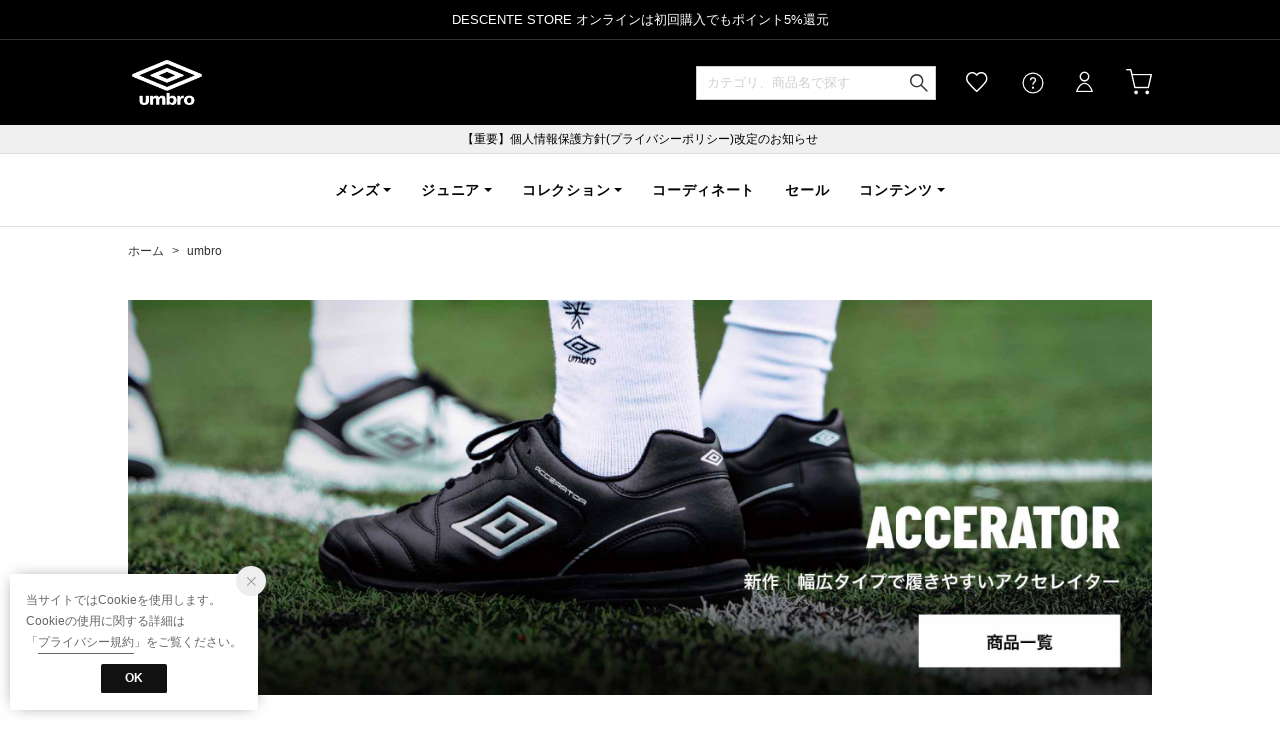

--- FILE ---
content_type: application/javascript; charset=utf-8
request_url: https://assets.sprocket.bz/js/2208643b55784cd2b14607085e5bc7bc/conditional-tracker/1765538330.js
body_size: 285
content:
SPSDK.observe(async()=>{var t=[{id:"activities.custom.view_cart_egiftcard_agree",urlPatterns:"^https://store\\.descente\\.co\\.jp/order/confirm.*$",condition:()=>SPSDK.$("#commodityList").text().includes("商品を自由に選べるeギフトカード"),retry:15,interval:300}];const e=await import(SPSDK.config.custom.addonBaseUrl+"/modules/feature-conditional-tracker/feature-conditional-tracker@1.5.0.js");e.conditionalTracker(t)})();

--- FILE ---
content_type: application/javascript
request_url: https://store.descente.co.jp/resources/js/search/jquery.search-quickview.js?rev=c661de667cde00284be891997e060820107a32ee_1767770043_491347
body_size: 12672
content:
// 【#quickviewBoxを開いて商品を表示】
// 1. カタログクリック・送りボタンクリックで
// 2. #quickviewBox にメイン画像と商品名テキストを表示
//    getCommoditiesJson_setText()
// 
// 3. 色違い商品を含めた各サイズのカート・お気に入りボタンを表示
//    make_commoditySizelist()
// 
// 4. 閉じる時にコンテンツを削除
//    clearContents()

// 【「カートに入れる」「お気に入り」の機能】
// qv_addCart(), qv_addCartFeedback(), qv_addFavorite(), event_addFavoriteBtn() 

// 【表示履歴をセッションストレージで管理】
//  qv_storage_history, nextprev_in_history

// 【送りボタン】
//  履歴の中を進む・戻る
//  nextprev_btn, display_nextprev_btn

var image_url_base = $('#image_url_base').val();
var api_url_base = $('#api_url_base').val();
var urlParam_favItemAdd = getUrlParam('favItemAddQuickView');
var is_pc = $('#displayMode[value="pc"]').length;
var is_login = $('#loggedIn[value="true"]').length;

// メイン画像と商品名テキストを表示
function getCommoditiesJson_setText(code, direction){
  // console.log('getCommoditiesJson_setText');
  // console.log(code);
  $('#quickviewBox').attr('data-commoditycode', code);
  $('.commoditySizelist, .otherColorCommodity').empty();
  $('#image_link').attr('src', '');
  $.ajax({
    url : api_url_base + '/commodities.jsonp?commodity_codes=' + code,
    dataType : "jsonp",
    timeout : 10000,
    data:{ schema  :$('#schema').val()},
    callback: 'cb_'+'callback'
  }).then(
    function(data) {
      $('#quickviewBox [data-text-brand_name]').text(data.commodities[0].brand_name);
      $('#quickviewBox [data-text-commodity_name]').text(data.commodities[0].commodity_name);
      var image_link_1_l = data.commodities[0].image_link.replace('thumb','thumbL');
      // 販売開始前商品の場合
      if (data.commodities[0].is_before_sale === 1) {
        var dateTime = data.commodities[0].sale_start_datetime;
        if (!$('#siteLanguage')[0] || $('#siteLanguage').val() === 'ja') {
          $('#quickviewBox [data-text-sale_start_datetime]').text((dayjs(dateTime).format('M月D日H:mm') + ' 販売開始'));
        } else {
          $('#quickviewBox [data-text-sale_start_datetime]').text((dayjs(dateTime).format('MMM DD hh:mm A') + ' (JST) Release'));
        }
      }
      $('#quickviewBox [data-src-image_link] img').attr('src', image_link_1_l);
      // PCの時
      if ( $('#displayMode').val() == 'pc'){
        $('#quickviewBox [data-src-image_link] img').attr('src', image_link_1_l);
      }
      // アニメーション
      $('#quickviewBox .mainCommodityImage [data-src-image_link]').removeClass('uk-animation-slide-left uk-animation-slide-right uk-animation-reverse').addClass('uk-animation-fast');
      if ( direction == 'next' ){
        $('#quickviewBox .mainCommodityImage [data-src-image_link]').addClass('uk-animation-slide-right');
      } else if (direction == 'prev'){
        $('#quickviewBox .mainCommodityImage [data-src-image_link]').addClass('uk-animation-slide-left');
      }
      $('.mainCommodityImage').addClass('-show');
    },
    function(){
      console.log('失敗　commodities.jsonp');
    }
  );
}
// 色違い商品をを含めて各サイズ各色のカート・お気に入りボタンを表示
function make_commoditySizelist(params){
  $.ajax(params)
  .done(
    function (data) {
      // dataに追加
      data.base_url = $('#baseUrl').val();
      data.isSchemaMall = ['magaseek', 'brandeli', 'fashionwalker', 'waja'].includes($('#schema').val());

      for (detail of data.commodityStock.detailList) {
        detail.isSchemaDescentefes  = (($('#schema').val()) == 'descentefes');
      }
      if (data.relatedCommodityStocks.length > 0) {
        for (relatedCommodityStock of data.relatedCommodityStocks) {
          for (detail of relatedCommodityStock.detailList) {
            detail.isSchemaDescentefes  = (($('#schema').val()) == 'descentefes');
          }
        }
      }

      var targetElm = $('.commoditySizelistGroup');
      var source = $('#commoditySizelist_template').html();
      var deliveryCountryVal = $('#deliveryCountry').val();

      //海外価格はhbsで国判定するために表示用フラグを返す
      if (!$('#loggedIn').length) {
        //未ログイン
        if (data.commodityStock.isMemberPriceGlobal && deliveryCountryVal && deliveryCountryVal != 'JP') {
          //　海外価格
          data.commodityStock['member_price_global_flag_frontCheck'] = 1;
        } 
      }

      data.relatedCommodityStocks.forEach((element, index) => {
        if (!$('#loggedIn').length) {
          //未ログイン
          if (element.isMemberPriceGlobal && deliveryCountryVal && deliveryCountryVal != 'JP') {
            //　海外価格
            element['member_price_global_flag_frontCheck'] = 1;
          } 
        }
      });

      var template = Handlebars.compile(source);
      var html = template(data);
      $(targetElm).find('.-error').remove();
      $(targetElm).find('.commoditySizelist, .otherColorCommodity').empty();
      $(targetElm).append(html);
      $(targetElm).addClass('-show');
    })
    .fail(
      function () {
        console.log('失敗 make_commoditySizelist');
        var errorHtml = '<div class="-error">'+ i18next.t('search:text.データの取得ができません。<br>時間をおいて再読み込みしてください。') +'</div>';
        $('.commoditySizelistGroup').addClass('-show').prepend(errorHtml);
      }
    )
    .always(
      function (data) {
        // マイサイズ
        var mysize = getSelectedCondition();
        if (mysize) {
          var isOrderedMysizeOn = document.referrer.substring(document.referrer.indexOf('?')).substring(1).split('&').filter(function(e) {
            return e.startsWith("selectedSkuCode");
          }).length;
          if (isMysizeOn()) {
            $('.targetJustMysize').each(function(i, e){
              if (mysize.shoesSize === $(e).attr('data-shoes-size') && (!!mysize.shoeWidth && mysize.shoeWidth === $(e).attr('data-shoe-width'))) {
                $(e).addClass('justMySize');
              }
            });
          } else if (isOrderedMysizeOn) {
            $('.targetJustMysize').each(function(i, e){
              if (mysize.shoesSize === $(e).attr('data-shoes-size') && (!!mysize.shoeWidth && mysize.shoeWidth === $(e).attr('data-shoe-width'))) {
                $(e).addClass('justSpecifiedSize');
              }
            });
          }
        }
      }
    ).then(
      function (data) {
        if ( is_pc ){
          // 色選択タブ作成
          make_otherColorTab(data);
        }
      }
    ).then(
      function (data) {
        if ( is_pc ){
          // タブの初期表示
          var commodity = $('#quickviewBox').attr('data-commoditycode');
          $('.commoditySizelist[data-commoditycode]').hide();
          $('.commoditySizelist[data-commoditycode="' +commodity+ '"]').show();
          $('[data-othercolor-tab] [data-commodity="' +commodity+ '"]').addClass('-current');
        }
      }
    )
    .then(
      function (data) {
        // (ログインからのリダイレクト) URLを参照してお気に入り追加
        if ( urlParam_favItemAdd ) {
          var result = urlParam_favItemAdd.split('_');
          var skuCode = result[1];
          $('#quickviewBox [data-skucode="' + skuCode + '"] .qv_addFavoriteBtn').trigger('click');
          // 追加したらパラメータ削除
          var url = new URL(window.location.href);
          var params_2 = url.searchParams;
          params_2.delete('favItemAddQuickView');
        }
      }
    )
    .then(
      function(){
        if( $('#schema').val() == 'fascinate' ){
          // 「2〜7日後に出荷」を在庫「あり」に書き換える
          // 予約商品「のお届け」を削除 例：「7月下旬のお届け」→「7月下旬」
          function rewriteStockWord(elm){
            var text = $(elm).text();
            var formatText = text.replace(/\s+/g, '');
            var textEdit = text.replace(/のお届け/g, '').replace(/Ship in/g, '');

            if ( formatText == '2〜7日後に出荷' ){
              var newText = '在庫あり';
              $(elm).text(newText);
              $(elm).attr('data-org',formatText);
            }
            else if ( formatText == 'Shipsin2-7days' ){
              var newText = 'In Stock';
              $(elm).text(newText);
              $(elm).attr('data-org',formatText);
            }
            else{
              var newText = textEdit;
              $(elm).text(newText);
              $(elm).attr('data-org',formatText);
            }
          }
          $('.commoditySizelist .stock').each(function(){
            rewriteStockWord(this);
          });
        }
      }
    );
}

// カートに商品を入れる
function qv_addCart(obj, skuCode){
  // -sendingクラスが付与されているアイテムがあれば処理をスキップ（排他制御）
  if($('.cartBtn').hasClass('-sending')){
    console.log('sendingクラスが付与されているアイテムがあれば処理をスキップ（排他制御）');
    return ;
  }

  // 数量を要素から取得（現在は不使用） var amount = $('#commodityAmount_' + skuCode).val();
  
  // GET先URL
  var url = window.location.origin + '/commodity/add-multiple-cart-json';
  // 押されたボタンの親要素を取得してクラス追加
  var itemHtml = $(obj).parents('.cartBtn');
  var target = $(obj);
  $(itemHtml).addClass('-sending');
  $.ajax({
    type: 'GET',
    url: url,
    dataType: 'json',
    cache: false,
    data : {
      'skuCode' : skuCode,
      // 'amount' : amount,
      'amount' : 1,
      'expressDelivery':1,
    },
  }).done(function (data) {
    // エラーがなければ追加完了フィードバックを表示
    if(!data.errors) {
    // if(data.errors) {
      qv_addCartFeedback(itemHtml);
      qv_updateHeaderInfo();

      // fitfit カスタマーリングス fitfit かつ、ログイン時のみ実行
      if($('#schema').val() === 'fitfit' && $('#gaCustomerCode').val() !== ''){
        $.CustomerRingsCart_ADD('dUlKNKwt85g_');
      }

      //ga add_to_cart
      const skuCode = target[0].dataset.skuCode;
      const sizeLabel = target[0].dataset.sizeLabel;
      const colorName = target[0].dataset.colorName;
      const commodityCode = skuCode.slice(0, -3);

      const supplierCode = target[0].dataset.supplierCode;
      const janCode = target[0].dataset.janCode;  
      if(typeof clickEvent !== 'undefined') clickEvent.addToCart(commodityCode, 'view_item_list', skuCode, sizeLabel, colorName, supplierCode, janCode);
    } else {
      console.log('// エラーなら設定されているメッセージを1行分ずつタグ設定する');
      var errorText = '';
      for (i = 0; i < data.errors.length; i++) {
        errorText += data.errors[i]+'\n';
      }
      alert(errorText);
    }
  }).fail(function () {
      // ajax読み込みのエラー
      alert(i18next.t('search:text.サーバーに接続できませんでした。\nブラウザをリロードしてください。'));
  }).always(function () {
      // 成功失敗に関係なく付与してあるsendingクラスを削除
      setTimeout(function(){
        $('.cartBtn').removeClass('-sending')
      }, 1000);
  });
}
// お気に入りボタンイベント
function event_addFavoriteBtn(){
  $(document).on('click', '.qv_addFavoriteBtn', function(){
    var commodity = $(this).closest('.commoditySizelist').data('commoditycode');
    var sku       = $(this).closest('li[data-skucode]').data('skucode');
    qv_addFavorite(commodity, sku, this);
  });
}
event_addFavoriteBtn();
// お気に入り追加・削除機能
function qv_addFavorite(commodityCode, skuCode, clicked) {
  // skuが空の時
  if (skuCode === "") {
    return;
  }

  // （早くみせる演出）アイコン表示のみ先に切り替える
  var check = $(clicked).attr('data-favoriteitem');
  if ( !urlParam_favItemAdd ){
    if ( is_login ){
      if ( check == 'true' ){
        $(clicked).attr('data-favoriteitem', false);
      } else {
        $(clicked).attr('data-favoriteitem', true);
        $(clicked).css({ 
          "animation": "icon_on 0.3s"
        });
      }
    } else {
      if ( check == 'false' ){
        $(clicked).css({ 
          "animation": "icon_on 0.1s"
        });
      }
    }
  }

  // ▼未ログイン
  if ( !$('#loggedIn').length ){
    console.log('▼未ログイン');
    // ダブルクリック防止 - クリックをcssで無効にする
    $(clicked).addClass('disable');
    // ログインページへのリンク作成 - パラメータ ? % の判定
    var urlBase = location.pathname + location.search;
    if (urlBase.match(/\?fromid\=search_mini_form\&/)){
      urlBase = location.pathname + location.search + '&favItemAddQuickView=' + commodityCode + '_' + skuCode;
      urlBase = urlBase.replace(/\?fromid\=search_mini_form\&/g , "?");
    } else if (urlBase.match(/\?/)){
      urlBase = location.pathname + location.search + '&favItemAddQuickView=' + commodityCode + '_' + skuCode;
    } else {
      urlBase = location.pathname + location.search + '?favItemAddQuickView=' + commodityCode + '_' + skuCode;
    }
    var urlToLogin = encodeURIComponent(urlBase.replace(/\/shop\//g , ""));
    var elm
    = '<div class="boxToLogin">'
    + '<p class="heading">'+ i18next.t('search:text.お気に入りの追加は<strong>ログイン</strong>が必要です。') + '</p>'
    + '<p class="note">'+ i18next.t('search:text.お気に入り商品は以下の場合にメールでご連絡します。<br>・値段が下がった場合<br>・在庫が「残りわずか」になった場合<br>・在庫が再入荷された場合') +'</p>'
    + '<div class="btn-login"><a href="/login/redirect?path=' + urlToLogin + '">'+ i18next.t('search:text.ログイン') +'</a>'
    + '</div>';
    var target = $(clicked).closest('li[data-skucode]');
    // クリックされたリストの下にログインを表示
    $('.boxToLogin').fadeOut('fast', function(){ $(this).remove();});
    setTimeout(function(){
      $('#quickviewBox .boxToLogin').remove();
      $(elm).insertAfter(target).hide().fadeIn(300);
      $(clicked).removeClass('disable');
    },300);
    return false;
  }
  else {
    // ▼ログイン済み
    var url = '/commodity/add-favorite-json';
    $.ajax({
      url : url,
      dataType : "jsonp",
      data : {
        "skuCode" : skuCode
      },
      timeout : 10000
    }).done(function(data) {
      var target = $(".quickviewBox li[data-skucode=" + skuCode + "] .qv_addFavoriteBtn");

      // リダイレクトの時
      if ( urlParam_favItemAdd ) {
        if (data.message === "already") {
          console.log('リダイレクトの時 already');
          var commodity_name = $('#quickviewBox [data-text-commodity_name]').text();
          var alertText = '\"' + commodity_name + '\" ' + i18next.t('search:text. はすでに登録済みです');
        }
        // 登録した時にダイアログ
        else if (data.message === "done") {
          console.log('リダイレクトの時 done');
          var commodity_name = $('#quickviewBox [data-text-commodity_name]').text();
          var alertText = '\"' + commodity_name + '\" ' + i18next.t('search:text. をお気に入りに登録しました');
          $(target).attr('data-favoriteitem', true);
          $(target).css({ 
            "animation": "icon_on 0.3s"
          });
        }
        alert(alertText);
        // 2回目のクリックに備えてurlのパラメータ削除しておく
        const url = new URL(location);
        url.searchParams.delete("favItemAddQuickView");
        history.pushState('', '', url);
        urlParam_favItemAdd = '';

        return false;
      }
      else {
        if (data.message === "done") {
          console.log('done');
          // お気に入り追加した時 → フィートバック・おすすめ商品を表示
          $(target).removeClass("false").addClass("true");
          $(target).attr('data-favoriteitem', true);
          // ga4 add_to_wishlist
          const sizeLabel = $(target).attr('data-size-label');
          const colorName = $('[data-commoditycode="' + commodityCode + '"]').data('colorName');
          if(typeof clickEvent !== 'undefined') clickEvent.addToWishlist(skuCode, 'view_item_list', sizeLabel, colorName);
  
        } else if (data.message === "already") {
          console.log('already');
          // すでに登録済みだった時
          // お気に入りボタンのスタイルをfalseにする
          $(target).attr('data-favoriteitem', false);

          var elm = $(target).parent('.item').next('.favoriteSimilarities').find('.feedbackTxt');
          $(elm).addClass('remove').text( + i18next.t('search:text.お気に入りから削除しました。'));
  
        } else if (data.message === "notlogin") {
          // 存在しないはずだが念のため記述
          // console.log(data.message);
        } else {
          return false;
        }
      }
    }).fail(function() {
    }).always(function() {
      // 二度押し防止解除
    });
  }
};
// テキスト調整
function replaceProductColorText(name){
  var pattern = '他（';
  // 前方一致のとき
  if(name.indexOf(pattern) === 0){
    // 先頭から2文字を削除
    name = name.slice( 2 ) ;
    // 末尾から1文字を削除
    name = name.slice( 0, -1 ) ;
  }
  return name;
}
// 表示履歴をセッションストレージに格納
function qv_storage_history(commodity){
  // ※sessionStorage内は文字列のみ
  var history_raw = sessionStorage.getItem('quickview_history');
  var historyData = [];
  if ( history_raw ){
    // history文字列を配列に変換
    var history_raw_data = history_raw.split(',');
    // 履歴に含まれる commodity は削除
    historyData = history_raw_data.filter(item => {
      return item != commodity
    });
  }
  historyData.push(commodity);
  //配列を文字列に変換して格納
  var historyString = historyData.join();
  sessionStorage.setItem('quickview_history', historyString);

  // quickviewBox に何番目の履歴か記述
  // ※表示commodity=A、履歴=A,B,Aの時、表示Aはどちらの履歴Aか判別するため
  var num = historyData.length - 1;
  $('#quickviewBox').attr('data-historynum', num);
}
// 履歴を配列化しておく
function nextprev_in_history(commodity){
  var history = sessionStorage.getItem('quickview_history');
  if ( history ){
    var historyData = history.split(',');
    // console.log(historyData);
    var num = historyData.indexOf(commodity);
    // console.log(num);
    var result = {
      current : commodity,
      prev    : historyData[Number(num) - 1],
      next    : historyData[Number(num) + 1],
      num     : historyData.indexOf(commodity),
      length  : historyData.length,
      data    : historyData
    }
    return result;
  }
}
// (PCのみ) カラー選択タブ
function make_otherColorTab(data){
  // console.log('make_otherColorTab');
  if ( data.relatedCommodityStocks ){
    // console.log('otherColorTab');
    data.base_url = $('#baseUrl').val();
    var source = $('#otherColorTab_template').html();
    var template = Handlebars.compile(source);
    var html = template(data);
    $('div[data-othercolor-tab]').empty().append(html); 
  }
}
// (PCのみ) カラー選択タブ イベント
function event_otherColorTab(){
  $(document).on('click', '[data-othercolor-tab] li', function(){
    // console.log('クリック event_otherColorTab');
    var clicked_commodity = $(this).data('commodity');
    var commodity = $('#quickviewBox').attr('data-commoditycode');
    if ( clicked_commodity != commodity ){
      // console.log('clicked_commodity と　main_commodity が違う');
      $('.commoditySizelist[data-commoditycode]').hide();
      $('.commoditySizelist[data-commoditycode="' +clicked_commodity+ '"]').show();
      $('[data-othercolor-tab] [data-commodity]').removeClass('-current');
      $('[data-othercolor-tab] [data-commodity="' +clicked_commodity+ '"]').addClass('-current');
      change_otherColorTab_mainImage(clicked_commodity);  
    }
  });
}
// 色変更 == 主の商品を変更
function change_otherColorTab_mainImage(commoditycode){
  // console.log('change_otherColorTab_mainImage');
  $('#quickviewBox').attr('data-commoditycode', commoditycode);
  $.ajax({
    url : api_url_base + '/commodities.jsonp?commodity_codes=' + commoditycode,
    dataType : "jsonp",
    timeout : 10000,
    data:{ schema  :$('#schema').val()},
    callback: 'callback'
  }).then(
    function(data) {
      // 画像入れ替え
      // console.log('画像入れ替え');
      var data_imgUrl = data.commodities[0].image_link;
      var imgUrl      = data_imgUrl.replace('thumb.jpg','thumbL.jpg');
      $('.mainCommodityImage [data-src-image_link] img').fadeOut(100, function(){
        $('.mainCommodityImage [data-src-image_link] img').attr('src', imgUrl);
        $('.mainCommodityImage [data-src-image_link] img').fadeIn(100);  
      });
      // テキスト書き換え
      var text = data.commodities[0].commodity_name;
      $('.quickviewBox [data-text-commodity_name]').text(text);
      //販売開始前商品かどうか再判定
      if(data.commodities[0].is_before_sale === 1){
        var dateTime = data.commodities[0].sale_start_datetime;
        if (!$('#siteLanguage')[0] || $('#siteLanguage').val() === 'ja') {
          $('#quickviewBox [data-text-sale_start_datetime]').text((dayjs(dateTime).format('M月D日H:mm') + ' 販売開始'));
        } else {
          $('#quickviewBox [data-text-sale_start_datetime]').text((dayjs(dateTime).format('MMM DD hh:mm A') + ' (JST) Release'));
        }
      }else{
        $('#quickviewBox [data-text-sale_start_datetime]').text('');
      }
    },
    function(){
      console.log('失敗 commodities.jsonp');
    }
  );
}
// ボタンを削除してカートへ進むボタンと文言を表示
function qv_addCartFeedback(itemHtml){
  var replaceElm 
    = '<div class="qv_addCart_feedback">'
    + '<a class="buttonToCart" href="/cart">'+ i18next.t('search:text.カートへ進む') +'</a>'
    + '<span class="feedbackText"><i uk-icon="check"></i>'+ i18next.t('search:text.追加しました') +'</span>'
    + '</div>';

  // ボタン表示の制御
  $(itemHtml).hide().html(replaceElm);
  $(itemHtml).fadeIn(500);

  var modalElm 
  = '<div id="modal_cartInBtn" uk-modal="stack: true;">'
  +   '<div class="uk-modal-dialog uk-modal-body">'
  +     '<div class="modal_cartInBtn__close uk-modal-close">✕</div>'
  +     '<p class="modal_cartInBtn__title">' + i18next.t('search:text.カートに追加しました') + '</p>'
  +     '<p class="modal_cartInBtn__sum">' + i18next.t('search:html.合計点数<span>-</span>点') + '</p>'
  +     '<p class="modal_cartInBtn__btn"><a href="/cart/">' + i18next.t('search:text.カートへ進む') + '</a></p>'
  +     '<p class="modal_cartInBtn__text uk-modal-close" onclick="UIkit.modal(\'#quickviewBox\').hide();">' + i18next.t('search:text.お買い物を続ける') + '</p>'
  +   '</div>'
  + '</div>';

  if($('#modal_cartInBtn').length){
    $('#modal_cartInBtn').remove();// 既にモーダルが存在している場合は前回分を削除
  };
  $('body').append(modalElm);
  UIkit.modal('#modal_cartInBtn').show();
};
// カタログクリック時の動作をまとめたもの
function click_catalogList_item(commodity){
  remove_ajaxError() ;
  // アニメーション
  $('#quickviewBox > .inner').addClass('uk-animation-slide-bottom uk-animation-fast');

  qv_storage_history(commodity);
  getCommoditiesJson_setText(commodity);
  display_nextprev_btn(commodity);

  var params = {
    type     : 'GET',
    cache    : false,
    timeout  : 10000,
    dataType : 'json',
    url      : '/commodity/' + commodity + '/stockInfo',
  };
  make_commoditySizelist(params);
}
// 送りボタンの表示
function display_nextprev_btn(code){
  // console.log('START display_nextprev_btn');
  var history = nextprev_in_history(code)

  $('.btnNextCommodity, .btnPrevCommodity').removeClass('-disable');
  // 履歴が1つ＝自分自身の時は非表示
  if ( history.length == 1 ){
    $('.btnNextCommodity, .btnPrevCommodity').addClass('-disable');
  } else {
    // 最新履歴=自分自身の時は「next」非表示
    if ( history.num == (history.length - 1) ){
      $('.btnNextCommodity').addClass('-disable');
    }
    // 最古履歴=自分自身の時は「prev」非表示
    else if ( history.num == 0 ){
      $('.btnPrevCommodity').addClass('-disable');
    }
  }
}
// 送りボタン
function nextprev_btn(obj){
  remove_ajaxError();
  // console.log('START nextprev_btn');
  var nextbtn = $(obj).hasClass('btnNextCommodity');
  var prevbtn = $(obj).hasClass('btnPrevCommodity');
  var code = $('#quickviewBox').attr('data-commoditycode');
  var nextcode = '';
  var history = sessionStorage.getItem('quickview_history');
  var historyData = history.split(',');
  // 履歴の何番目にあるか
  var num = $('#quickviewBox').attr('data-historynum');

  if (nextbtn){
    nextcode = historyData[Number(num) + 1];
    var params = {
      type     : 'GET',
      cache    : false,
      timeout  : 10000,
      dataType : 'json',
      url      : '/commodity/' + nextcode + '/stockInfo'
    };  
    if (nextcode){
      $('#quickviewBox').attr('data-historynum', Number(num) + 1);
      $('.mainCommodityImage [data-src-image_link]').removeClass('uk-animation-slide-left uk-animation-slide-right').addClass('uk-animation-slide-left uk-animation-reverse');

      // 現在のサイズリストを削除してから作成
      clearContents();

      make_commoditySizelist(params);
      display_nextprev_btn(nextcode);
      getCommoditiesJson_setText(nextcode, 'next');
    } else {
      // console.log('next > return false nextcode: '+nextcode);
      return false;
    }
  }
  else if (prevbtn){
    nextcode = historyData[Number(num) - 1];
    var params = {
      type     : 'GET',
      cache    : false,
      timeout  : 10000,
      dataType : 'json',
      url      : '/commodity/' + nextcode + '/stockInfo'
    };
    if (nextcode){
      $('#quickviewBox').attr('data-historynum', Number(num) - 1);
      $('.mainCommodityImage [data-src-image_link]').removeClass('uk-animation-slide-left uk-animation-slide-right').addClass('uk-animation-slide-right uk-animation-reverse');

      // 現在のコンテンツを削除してから作成
      clearContents();

      make_commoditySizelist(params);
      display_nextprev_btn(nextcode);
      getCommoditiesJson_setText(nextcode, 'prev');
    } else {
      return false;
    }
  }
  
  $('.mainCommodityImage').removeClass('-next -prev');
}
// 閉じる時に quickviewBox のコンテンツを削除
function clearContents(){
  $('#quickviewBox [data-text-brand_name]').text('');
  $('#quickviewBox [data-text-commodity_name]').text('');
  $('#quickviewBox [data-text-sale_start_datetime]').text('');
  $('#quickviewBox [data-src-image_link] img').attr('src', '');
  $('.mainCommodityImage').removeClass('-show');
  $('.commoditySizelistGroup').removeClass('-show');
  $('.commoditySizelistGroup .commoditySizelist').remove();
  $('.commoditySizelistGroup .otherColorCommodity').remove();
  $('div[data-othercolor-tab]').empty();
}
// ヘッダー内の数字をアップデート
function qv_updateHeaderInfo(){
  var hostUrl = 'https://' +  location.host + '/api/header/info';

  $.ajax({
    type: 'GET',
    url: hostUrl,
  }).done(function(data){

    var cartCountElm = $('#user_cart .js-cartCount');
    var cartCountElmSP = $('.lc-header__cart-num.js-cartCount');

    // 旧BOEMテンプレート
    $('.num-cart').text(data.cartCount);

    // PC 要素内のinnerの有無を判別（ゼロの時はない）して挿入
    if(cartCountElm.length){
      if (!$('#user_cart .js-cartCount .inner').length){
        $(cartCountElm).append('<span class="inner">' + data.cartCount + '</span>');
      } else {
        $(cartCountElm).children('.inner').text(data.cartCount);
      }
      $(cartCountElm).addClass('-transform');
      setTimeout(function(){
        $(cartCountElm).removeClass('-transform');
      },300);
    }

    // SP 要素内のinnerの有無を判別（ゼロの時はない）して挿入
    if(cartCountElmSP.length){
      if (!$('.lc-header__cart-num.js-cartCount .inner').length){
        $(cartCountElmSP).append('<span class="inner">' + data.cartCount + '</span>');
      } else {
        $(cartCountElmSP).children('.inner').text(data.cartCount);
      }
      $(cartCountElmSP).addClass('-transform');
      setTimeout(function(){
        $(cartCountElmSP).removeClass('-transform');
      },300);
    }

    // PC SP共通 カート追加時モーダルにも合計点数を追加
    $('#modal_cartInBtn .modal_cartInBtn__sum span').html(data.cartCount);

    // 言語が英語 かつ 点数1点の場合は、単数形itemに変更
    if($('#siteLanguage').val() == 'en' && data.cartCount == 1) {
      var onlyitemtext = $('#modal_cartInBtn .modal_cartInBtn__sum').html().slice(0, -1);
      $('#modal_cartInBtn .modal_cartInBtn__sum').html(onlyitemtext);
    }

  }).fail(function() {
    // エラーの時
    var errorHtml = '<span class="errors">'+ i18next.t('search:text.サーバーに接続できませんでした。<br>ブラウザをリロードしてください。') +'</span>';
    $('.addCart_error_message').html(errorHtml);
  });
}
// クローズボタンの見た目を変える
function change_closebtn(){
  ScrollTrigger.create({
    trigger: "#quickviewBox",
    // markers: true,
    start: "64px top",
    end: "3000px top",
    scroller:"#quickviewBox",
    toggleClass: { targets: ".quickviewBox .uk-modal-close", className: "-isChange" },
  });
}
// エラー文言を削除
function remove_ajaxError(){
  $('.commoditySizelistGroup').find('.-error').remove();
}
// スワイプ処理
function swipe_mainImage(){
  $(document).on("touchstart", '.mainCommodityImage', start_check);
  $(document).on("touchmove", '.mainCommodityImage', move_check);
  $(document).on("touchend", '.mainCommodityImage', end_check);
  var moveX, posiX;
  // タッチ開始時の処理
  function start_check(event){
    /** 現在の座標取得 */
    posiX = getX(event);
    /** 移動距離状態を初期化 */
    moveX = '';
    /** 表示メッセージを初期化 */
    msgX = '';
  }
  // スワイプ中の処理
  function move_check(event){
    // history をみてスクロール可動範囲を決める
    var commodity = $('#quickviewBox').attr('data-commoditycode');
    var history = nextprev_in_history(commodity);
    var move_distance = posiX - getX(event);
    // ※左スワイプはプラス、右スワイプはマイナス

    // 小さい動きは無視
    if ( move_distance < 20 && move_distance > -20 ){
      move_distance = 0;
    }

    // 履歴が自分だけの時
    if ( !history.prev && !history.next ){
      if ( move_distance < -30 ){
        move_distance = -30;
      }
      if ( move_distance > 30 ){
        move_distance = 30;
      }
    }
    // 戻れない時（右を制限）
    else if ( !history.prev && history.next ){
      if ( move_distance < -30 ){
        move_distance = -30;
      }
    }
    // 進めない時（左を制限）
    else if ( history.prev && !history.next ){
      if ( move_distance > 30 ){
        move_distance = 30;
      }
    }
    // 戻れる・進める時
    else {
      // move_distance 変更無し
    }
    $('.mainCommodityImage').css( { "left": - move_distance } );

    // 70px以上移動でスワイプと判断（進む）
    if (move_distance > 70){
      moveX = 'left';
    }
    // 70px以上移動でスワイプと判断（戻る）
    else if (move_distance < - 70){
      moveX = 'right';
    }
  }
  // スワイプ終了時の処理
  function end_check(){
    $('.mainCommodityImage').css( { "left": "0" } );
    if ( moveX == 'left' ){
      nextprev_btn('.btnNextCommodity');
    }
    else if( moveX == 'right' ){
      nextprev_btn('.btnPrevCommodity');
    }
  }
  // 横方向の座標
  function getX(event){
    return (event.originalEvent.touches[0].pageX);
  }
}

// 実行 - 閉じる前のコンテンツ削除
// 実行 - 未ログイン時のお気に入りクリックはログイン後にURLを参照してquickviewを開く
$(function(){

  UIkit.util.on('#quickviewBox', 'hidden', function () {
    clearContents();
  });

  // カタログクリックでquickviewBox内のデータをセットして、quickviewBox を開く
  if ( urlParam_favItemAdd ) {
    var result = urlParam_favItemAdd.split('_');
    var commodityCode = result[0];
    var skuCode = result[1];
    click_catalogList_item(commodityCode);
    UIkit.modal('#quickviewBox').show();
  };

});
// カタログクリック
$(document).on('click', '[uk-toggle="target:#quickviewBox"]', function(){
  var commodity = $(this).data('commoditycode');
  click_catalogList_item(commodity);
  change_closebtn();
});
// quickview next, prevイベント
$(document).on('click', '#quickviewBox .btnNextCommodity, #quickviewBox .btnPrevCommodity', function(){
  nextprev_btn(this);
});
// 色変更、スワイプのイベント
event_otherColorTab();
swipe_mainImage();

Handlebars.registerHelper('trimString', function(string) {
  return new Handlebars.SafeString(string.substring(0,2))
});



$(window).on('load', function() {
  $('body').on('click','.btn_quickviewCart',function(){
    var quickviewCart = UIkit.modal('#quickviewCart', {
      stack: true
    });
    quickviewCart.show();
  });
  $('body').on('click','.btn_quickviewCart_login',function(){
    // ログインページへのリンク作成 - パラメータ ? % の判定
    var urlBase = location.pathname + location.search;
    var commodityCode = $('#quickviewBox').data('commoditycode');
    if (urlBase.match(/\?fromid\=search_mini_form\&/)){
      urlBase = location.pathname + location.search + '&quickview=' + commodityCode;
      urlBase = urlBase.replace(/\?fromid\=search_mini_form\&/g , "?");
    } else if (urlBase.match(/\?/)){
      urlBase = location.pathname + location.search + '&quickview=' + commodityCode;
    } else {
      urlBase = location.pathname + location.search + '?quickview=' + commodityCode;
    }
    var urlToLogin = encodeURIComponent(urlBase.replace(/\/shop\//g , ""));
    var linkUrl = '/login/redirect?path=' + urlToLogin;
    location.href = linkUrl;
  });


  var urlParam_quickview = getUrlParam('quickview');
  if ( urlParam_quickview ) {
    $('.trgQuickView.icon-favItemAdd[data-commoditycode="' + urlParam_quickview + '"]').trigger('click');
    UIkit.modal('#quickviewBox').show();
  }
});


--- FILE ---
content_type: application/javascript; charset=utf-8
request_url: https://assets.sprocket.bz/js/2208643b55784cd2b14607085e5bc7bc/activities_custom_view_staff_coordinate_detail_with_referrer_product_detail/1732685097.js
body_size: 389
content:
(async()=>{try{var t={id:"activities.custom.view_staff_coordinate_detail_with_referrer_product_detail",condition:()=>{return new RegExp("https://store\\.descente\\.co\\.jp/staffcoordinate/CSsStaffCoordinateDetail\\.jsp\\?id=\\d+").test(location.href)&&new RegExp("https://store\\.descente\\.co\\.jp/f/dsg-[0-9]+").test(document.referrer)}};const e=await import(SPSDK.config.custom.addonBaseUrl+"/feature-conditional-tracker-1.1.0.js");e.conditionalTracker(t).catch(t=>{SPSDK.error(t)})}catch(t){SPSDK.error(t)}})().catch(t=>{SPSDK.error(t)});

--- FILE ---
content_type: application/javascript
request_url: https://store.descente.co.jp/resources/js/search/search-history.js?rev=c661de667cde00284be891997e060820107a32ee_1767770043_491347
body_size: 606
content:
var SEARCH_HISTORY_KEY = 'search_history';

$(function() {
  var title = $('#searchHistoryTitle').val();
  var success = 0 < ($('#lastPage').length ? $('#lastPage').val() : 0);
  if (title && 0 < success) {
    try {
      var url = location.pathname + '?'
          + location.search.substring(location.search.indexOf('?') + 1).split('&').filter(function(q) {
            return q.indexOf('page=') !== 0;
          }).reduce(function(acc, q) {
            return acc + '&' + q;
          });
      var histories = store.get(getSerachHistoryKey(), []).filter(function(h) {
        return h.title != title;
      });
      histories.unshift({
        title : title,
        url : url,
        timestamp : new Date().getTime()
      });
      store.set(getSerachHistoryKey(), histories.slice(0, 100));
    } catch (e) {
    }
  }
});

var getSearchHistories = function() {
  try {
    var key = getSerachHistoryKey();
    var result = store.get(key, []);
    return result;
  } catch (e) {
  }
  return [];
}

var removeSearchHistory = function(title) {
  try {
    var histories = store.get(getSerachHistoryKey(), []).filter(function(h) {
      return h.title != title;
    });
    return store.set(getSerachHistoryKey(), histories.slice(0, 100));
  } catch (e) {
  }
  return [];
};

function getSerachHistoryKey() {
  if ($('#swsCityCode').length) {
    // SWS CITY対応
    if ($('#swsCityCode').val() !=''){
      return SEARCH_HISTORY_KEY + '_' + $('#swsCityCode').val();
    }
    else {
      // 検索履歴ページには #swsCityCodeの値がないため、_kobudo-footballを入れる
      return SEARCH_HISTORY_KEY + '_kobudo-football';
    }
  }
  else {
    return SEARCH_HISTORY_KEY;
  }
}

--- FILE ---
content_type: application/javascript; charset=utf-8
request_url: https://assets.sprocket.bz/js/2208643b55784cd2b14607085e5bc7bc/module-dataconnect-user/1732685102.js
body_size: 459
content:
(async()=>{try{var r={user:{urlRegExp:["^https://store\\.descente\\.co\\.jp"],data:()=>{return{userId:window.dataLayer.find(r=>r.customer_id)?.customer_id}},isPropsReady:()=>{var r=void 0!==window.dataLayer.find(r=>r.customer_id),a=""!==window.dataLayer.find(r=>r.customer_id);return r&&a},isLoggedIn:()=>{var r=void 0!==window.dataLayer.find(r=>r.customer_id),a=""!==window.dataLayer.find(r=>r.customer_id);return r&&a}}};const a=await import(SPSDK.config.custom.addonBaseUrl+"/feature-dataconnect-1.0.0.js");a.dataconnect(r).catch(r=>{SPSDK.error(r)})}catch(r){SPSDK.error(r)}})().catch(r=>{SPSDK.error(r)});